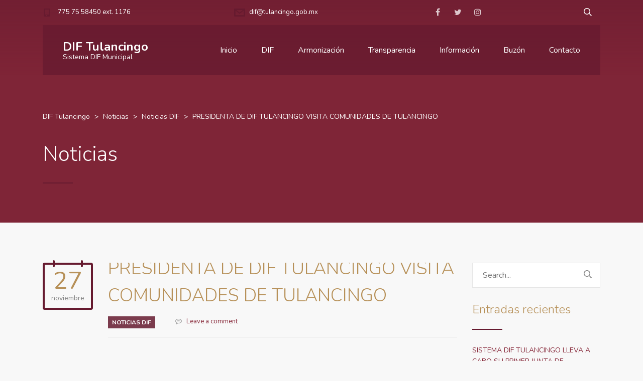

--- FILE ---
content_type: text/html; charset=UTF-8
request_url: https://dif.tulancingo.gob.mx/presidenta-de-dif-tulancingo-visita-comunidades-de-tulancingo/
body_size: 15849
content:
<!DOCTYPE html>
<html lang="es" class="no-js">
<head>
	<meta charset="UTF-8">
	<meta http-equiv="X-UA-Compatible" content="IE=edge">
	<meta name="viewport" content="width=device-width, initial-scale=1, user-scalable=0">
	<link rel="profile" href="http://gmpg.org/xfn/11">
	<link rel="pingback" href="https://dif.tulancingo.gob.mx/xmlrpc.php">

	<title>PRESIDENTA DE DIF TULANCINGO VISITA COMUNIDADES DE TULANCINGO &#8211; DIF Tulancingo</title>
		    <!-- PVC Template -->
    <script type="text/template" id="pvc-stats-view-template">
    <i class="pvc-stats-icon large" aria-hidden="true"><svg xmlns="http://www.w3.org/2000/svg" version="1.0" viewBox="0 0 502 315" preserveAspectRatio="xMidYMid meet"><g transform="translate(0,332) scale(0.1,-0.1)" fill="" stroke="none"><path d="M2394 3279 l-29 -30 -3 -207 c-2 -182 0 -211 15 -242 39 -76 157 -76 196 0 15 31 17 60 15 243 l-3 209 -33 29 c-26 23 -41 29 -80 29 -41 0 -53 -5 -78 -31z"/><path d="M3085 3251 c-45 -19 -58 -50 -96 -229 -47 -217 -49 -260 -13 -295 52 -53 146 -42 177 20 16 31 87 366 87 410 0 70 -86 122 -155 94z"/><path d="M1751 3234 c-13 -9 -29 -31 -37 -50 -12 -29 -10 -49 21 -204 19 -94 39 -189 45 -210 14 -50 54 -80 110 -80 34 0 48 6 76 34 21 21 34 44 34 59 0 14 -18 113 -40 219 -37 178 -43 195 -70 221 -36 32 -101 37 -139 11z"/><path d="M1163 3073 c-36 -7 -73 -59 -73 -102 0 -56 133 -378 171 -413 34 -32 83 -37 129 -13 70 36 67 87 -16 290 -86 209 -89 214 -129 231 -35 14 -42 15 -82 7z"/><path d="M3689 3066 c-15 -9 -33 -30 -42 -48 -48 -103 -147 -355 -147 -375 0 -98 131 -148 192 -74 13 15 57 108 97 206 80 196 84 226 37 273 -30 30 -99 39 -137 18z"/><path d="M583 2784 c-38 -19 -67 -74 -58 -113 9 -42 211 -354 242 -373 16 -10 45 -18 66 -18 51 0 107 52 107 100 0 39 -1 41 -124 234 -80 126 -108 162 -133 173 -41 17 -61 16 -100 -3z"/><path d="M4250 2784 c-14 -9 -74 -91 -133 -183 -95 -150 -107 -173 -107 -213 0 -55 33 -94 87 -104 67 -13 90 8 211 198 130 202 137 225 78 284 -27 27 -42 34 -72 34 -22 0 -50 -8 -64 -16z"/><path d="M2275 2693 c-553 -48 -1095 -270 -1585 -649 -135 -104 -459 -423 -483 -476 -23 -49 -22 -139 2 -186 73 -142 361 -457 571 -626 285 -228 642 -407 990 -497 242 -63 336 -73 660 -74 310 0 370 5 595 52 535 111 1045 392 1455 803 122 121 250 273 275 326 19 41 19 137 0 174 -41 79 -309 363 -465 492 -447 370 -946 591 -1479 653 -113 14 -422 18 -536 8z m395 -428 c171 -34 330 -124 456 -258 112 -119 167 -219 211 -378 27 -96 24 -300 -5 -401 -72 -255 -236 -447 -474 -557 -132 -62 -201 -76 -368 -76 -167 0 -236 14 -368 76 -213 98 -373 271 -451 485 -162 444 86 934 547 1084 153 49 292 57 452 25z m909 -232 c222 -123 408 -262 593 -441 76 -74 138 -139 138 -144 0 -16 -233 -242 -330 -319 -155 -123 -309 -223 -461 -299 l-81 -41 32 46 c18 26 49 83 70 128 143 306 141 649 -6 957 -25 52 -61 116 -79 142 l-34 47 45 -20 c26 -10 76 -36 113 -56z m-2057 25 c-40 -58 -105 -190 -130 -263 -110 -324 -59 -707 132 -981 25 -35 42 -64 37 -64 -19 0 -241 119 -326 174 -188 122 -406 314 -532 468 l-58 71 108 103 c185 178 428 349 672 473 66 33 121 60 123 61 2 0 -10 -19 -26 -42z"/><path d="M2375 1950 c-198 -44 -350 -190 -395 -379 -18 -76 -8 -221 19 -290 114 -284 457 -406 731 -260 98 52 188 154 231 260 27 69 37 214 19 290 -38 163 -166 304 -326 360 -67 23 -215 33 -279 19z"/></g></svg></i>
	 <%= total_view %> Total de visitas	<% if ( today_view > 0 ) { %>
		<span class="views_today">,  <%= today_view %> Total de visitas Hoy</span>
	<% } %>
	</span>
	</script>
		    <meta name='robots' content='max-image-preview:large' />
	<style>img:is([sizes="auto" i], [sizes^="auto," i]) { contain-intrinsic-size: 3000px 1500px }</style>
	<link rel='dns-prefetch' href='//fonts.googleapis.com' />
<link rel="alternate" type="application/rss+xml" title="DIF Tulancingo &raquo; Feed" href="https://dif.tulancingo.gob.mx/feed/" />
<link rel="alternate" type="application/rss+xml" title="DIF Tulancingo &raquo; Feed de los comentarios" href="https://dif.tulancingo.gob.mx/comments/feed/" />
<link rel="alternate" type="application/rss+xml" title="DIF Tulancingo &raquo; Comentario PRESIDENTA DE DIF TULANCINGO VISITA COMUNIDADES DE TULANCINGO del feed" href="https://dif.tulancingo.gob.mx/presidenta-de-dif-tulancingo-visita-comunidades-de-tulancingo/feed/" />
<script type="text/javascript">
/* <![CDATA[ */
window._wpemojiSettings = {"baseUrl":"https:\/\/s.w.org\/images\/core\/emoji\/16.0.1\/72x72\/","ext":".png","svgUrl":"https:\/\/s.w.org\/images\/core\/emoji\/16.0.1\/svg\/","svgExt":".svg","source":{"concatemoji":"https:\/\/dif.tulancingo.gob.mx\/wp-includes\/js\/wp-emoji-release.min.js?ver=6.8.3"}};
/*! This file is auto-generated */
!function(s,n){var o,i,e;function c(e){try{var t={supportTests:e,timestamp:(new Date).valueOf()};sessionStorage.setItem(o,JSON.stringify(t))}catch(e){}}function p(e,t,n){e.clearRect(0,0,e.canvas.width,e.canvas.height),e.fillText(t,0,0);var t=new Uint32Array(e.getImageData(0,0,e.canvas.width,e.canvas.height).data),a=(e.clearRect(0,0,e.canvas.width,e.canvas.height),e.fillText(n,0,0),new Uint32Array(e.getImageData(0,0,e.canvas.width,e.canvas.height).data));return t.every(function(e,t){return e===a[t]})}function u(e,t){e.clearRect(0,0,e.canvas.width,e.canvas.height),e.fillText(t,0,0);for(var n=e.getImageData(16,16,1,1),a=0;a<n.data.length;a++)if(0!==n.data[a])return!1;return!0}function f(e,t,n,a){switch(t){case"flag":return n(e,"\ud83c\udff3\ufe0f\u200d\u26a7\ufe0f","\ud83c\udff3\ufe0f\u200b\u26a7\ufe0f")?!1:!n(e,"\ud83c\udde8\ud83c\uddf6","\ud83c\udde8\u200b\ud83c\uddf6")&&!n(e,"\ud83c\udff4\udb40\udc67\udb40\udc62\udb40\udc65\udb40\udc6e\udb40\udc67\udb40\udc7f","\ud83c\udff4\u200b\udb40\udc67\u200b\udb40\udc62\u200b\udb40\udc65\u200b\udb40\udc6e\u200b\udb40\udc67\u200b\udb40\udc7f");case"emoji":return!a(e,"\ud83e\udedf")}return!1}function g(e,t,n,a){var r="undefined"!=typeof WorkerGlobalScope&&self instanceof WorkerGlobalScope?new OffscreenCanvas(300,150):s.createElement("canvas"),o=r.getContext("2d",{willReadFrequently:!0}),i=(o.textBaseline="top",o.font="600 32px Arial",{});return e.forEach(function(e){i[e]=t(o,e,n,a)}),i}function t(e){var t=s.createElement("script");t.src=e,t.defer=!0,s.head.appendChild(t)}"undefined"!=typeof Promise&&(o="wpEmojiSettingsSupports",i=["flag","emoji"],n.supports={everything:!0,everythingExceptFlag:!0},e=new Promise(function(e){s.addEventListener("DOMContentLoaded",e,{once:!0})}),new Promise(function(t){var n=function(){try{var e=JSON.parse(sessionStorage.getItem(o));if("object"==typeof e&&"number"==typeof e.timestamp&&(new Date).valueOf()<e.timestamp+604800&&"object"==typeof e.supportTests)return e.supportTests}catch(e){}return null}();if(!n){if("undefined"!=typeof Worker&&"undefined"!=typeof OffscreenCanvas&&"undefined"!=typeof URL&&URL.createObjectURL&&"undefined"!=typeof Blob)try{var e="postMessage("+g.toString()+"("+[JSON.stringify(i),f.toString(),p.toString(),u.toString()].join(",")+"));",a=new Blob([e],{type:"text/javascript"}),r=new Worker(URL.createObjectURL(a),{name:"wpTestEmojiSupports"});return void(r.onmessage=function(e){c(n=e.data),r.terminate(),t(n)})}catch(e){}c(n=g(i,f,p,u))}t(n)}).then(function(e){for(var t in e)n.supports[t]=e[t],n.supports.everything=n.supports.everything&&n.supports[t],"flag"!==t&&(n.supports.everythingExceptFlag=n.supports.everythingExceptFlag&&n.supports[t]);n.supports.everythingExceptFlag=n.supports.everythingExceptFlag&&!n.supports.flag,n.DOMReady=!1,n.readyCallback=function(){n.DOMReady=!0}}).then(function(){return e}).then(function(){var e;n.supports.everything||(n.readyCallback(),(e=n.source||{}).concatemoji?t(e.concatemoji):e.wpemoji&&e.twemoji&&(t(e.twemoji),t(e.wpemoji)))}))}((window,document),window._wpemojiSettings);
/* ]]> */
</script>
<link rel='stylesheet' id='sdm-styles-css' href='https://dif.tulancingo.gob.mx/wp-content/plugins/simple-download-monitor/css/sdm_wp_styles.css?ver=6.8.3' type='text/css' media='all' />
<link rel='stylesheet' id='embedpress-css-css' href='https://dif.tulancingo.gob.mx/wp-content/plugins/embedpress/assets/css/embedpress.css?ver=1764020760' type='text/css' media='all' />
<link rel='stylesheet' id='embedpress-blocks-style-css' href='https://dif.tulancingo.gob.mx/wp-content/plugins/embedpress/assets/css/blocks.build.css?ver=1764020760' type='text/css' media='all' />
<style id='wp-emoji-styles-inline-css' type='text/css'>

	img.wp-smiley, img.emoji {
		display: inline !important;
		border: none !important;
		box-shadow: none !important;
		height: 1em !important;
		width: 1em !important;
		margin: 0 0.07em !important;
		vertical-align: -0.1em !important;
		background: none !important;
		padding: 0 !important;
	}
</style>
<link rel='stylesheet' id='wp-block-library-css' href='https://dif.tulancingo.gob.mx/wp-includes/css/dist/block-library/style.min.css?ver=6.8.3' type='text/css' media='all' />
<style id='classic-theme-styles-inline-css' type='text/css'>
/*! This file is auto-generated */
.wp-block-button__link{color:#fff;background-color:#32373c;border-radius:9999px;box-shadow:none;text-decoration:none;padding:calc(.667em + 2px) calc(1.333em + 2px);font-size:1.125em}.wp-block-file__button{background:#32373c;color:#fff;text-decoration:none}
</style>
<link rel='stylesheet' id='awsm-ead-public-css' href='https://dif.tulancingo.gob.mx/wp-content/plugins/embed-any-document/css/embed-public.min.css?ver=2.7.8' type='text/css' media='all' />
<style id='global-styles-inline-css' type='text/css'>
:root{--wp--preset--aspect-ratio--square: 1;--wp--preset--aspect-ratio--4-3: 4/3;--wp--preset--aspect-ratio--3-4: 3/4;--wp--preset--aspect-ratio--3-2: 3/2;--wp--preset--aspect-ratio--2-3: 2/3;--wp--preset--aspect-ratio--16-9: 16/9;--wp--preset--aspect-ratio--9-16: 9/16;--wp--preset--color--black: #000000;--wp--preset--color--cyan-bluish-gray: #abb8c3;--wp--preset--color--white: #ffffff;--wp--preset--color--pale-pink: #f78da7;--wp--preset--color--vivid-red: #cf2e2e;--wp--preset--color--luminous-vivid-orange: #ff6900;--wp--preset--color--luminous-vivid-amber: #fcb900;--wp--preset--color--light-green-cyan: #7bdcb5;--wp--preset--color--vivid-green-cyan: #00d084;--wp--preset--color--pale-cyan-blue: #8ed1fc;--wp--preset--color--vivid-cyan-blue: #0693e3;--wp--preset--color--vivid-purple: #9b51e0;--wp--preset--gradient--vivid-cyan-blue-to-vivid-purple: linear-gradient(135deg,rgba(6,147,227,1) 0%,rgb(155,81,224) 100%);--wp--preset--gradient--light-green-cyan-to-vivid-green-cyan: linear-gradient(135deg,rgb(122,220,180) 0%,rgb(0,208,130) 100%);--wp--preset--gradient--luminous-vivid-amber-to-luminous-vivid-orange: linear-gradient(135deg,rgba(252,185,0,1) 0%,rgba(255,105,0,1) 100%);--wp--preset--gradient--luminous-vivid-orange-to-vivid-red: linear-gradient(135deg,rgba(255,105,0,1) 0%,rgb(207,46,46) 100%);--wp--preset--gradient--very-light-gray-to-cyan-bluish-gray: linear-gradient(135deg,rgb(238,238,238) 0%,rgb(169,184,195) 100%);--wp--preset--gradient--cool-to-warm-spectrum: linear-gradient(135deg,rgb(74,234,220) 0%,rgb(151,120,209) 20%,rgb(207,42,186) 40%,rgb(238,44,130) 60%,rgb(251,105,98) 80%,rgb(254,248,76) 100%);--wp--preset--gradient--blush-light-purple: linear-gradient(135deg,rgb(255,206,236) 0%,rgb(152,150,240) 100%);--wp--preset--gradient--blush-bordeaux: linear-gradient(135deg,rgb(254,205,165) 0%,rgb(254,45,45) 50%,rgb(107,0,62) 100%);--wp--preset--gradient--luminous-dusk: linear-gradient(135deg,rgb(255,203,112) 0%,rgb(199,81,192) 50%,rgb(65,88,208) 100%);--wp--preset--gradient--pale-ocean: linear-gradient(135deg,rgb(255,245,203) 0%,rgb(182,227,212) 50%,rgb(51,167,181) 100%);--wp--preset--gradient--electric-grass: linear-gradient(135deg,rgb(202,248,128) 0%,rgb(113,206,126) 100%);--wp--preset--gradient--midnight: linear-gradient(135deg,rgb(2,3,129) 0%,rgb(40,116,252) 100%);--wp--preset--font-size--small: 13px;--wp--preset--font-size--medium: 20px;--wp--preset--font-size--large: 36px;--wp--preset--font-size--x-large: 42px;--wp--preset--spacing--20: 0.44rem;--wp--preset--spacing--30: 0.67rem;--wp--preset--spacing--40: 1rem;--wp--preset--spacing--50: 1.5rem;--wp--preset--spacing--60: 2.25rem;--wp--preset--spacing--70: 3.38rem;--wp--preset--spacing--80: 5.06rem;--wp--preset--shadow--natural: 6px 6px 9px rgba(0, 0, 0, 0.2);--wp--preset--shadow--deep: 12px 12px 50px rgba(0, 0, 0, 0.4);--wp--preset--shadow--sharp: 6px 6px 0px rgba(0, 0, 0, 0.2);--wp--preset--shadow--outlined: 6px 6px 0px -3px rgba(255, 255, 255, 1), 6px 6px rgba(0, 0, 0, 1);--wp--preset--shadow--crisp: 6px 6px 0px rgba(0, 0, 0, 1);}:where(.is-layout-flex){gap: 0.5em;}:where(.is-layout-grid){gap: 0.5em;}body .is-layout-flex{display: flex;}.is-layout-flex{flex-wrap: wrap;align-items: center;}.is-layout-flex > :is(*, div){margin: 0;}body .is-layout-grid{display: grid;}.is-layout-grid > :is(*, div){margin: 0;}:where(.wp-block-columns.is-layout-flex){gap: 2em;}:where(.wp-block-columns.is-layout-grid){gap: 2em;}:where(.wp-block-post-template.is-layout-flex){gap: 1.25em;}:where(.wp-block-post-template.is-layout-grid){gap: 1.25em;}.has-black-color{color: var(--wp--preset--color--black) !important;}.has-cyan-bluish-gray-color{color: var(--wp--preset--color--cyan-bluish-gray) !important;}.has-white-color{color: var(--wp--preset--color--white) !important;}.has-pale-pink-color{color: var(--wp--preset--color--pale-pink) !important;}.has-vivid-red-color{color: var(--wp--preset--color--vivid-red) !important;}.has-luminous-vivid-orange-color{color: var(--wp--preset--color--luminous-vivid-orange) !important;}.has-luminous-vivid-amber-color{color: var(--wp--preset--color--luminous-vivid-amber) !important;}.has-light-green-cyan-color{color: var(--wp--preset--color--light-green-cyan) !important;}.has-vivid-green-cyan-color{color: var(--wp--preset--color--vivid-green-cyan) !important;}.has-pale-cyan-blue-color{color: var(--wp--preset--color--pale-cyan-blue) !important;}.has-vivid-cyan-blue-color{color: var(--wp--preset--color--vivid-cyan-blue) !important;}.has-vivid-purple-color{color: var(--wp--preset--color--vivid-purple) !important;}.has-black-background-color{background-color: var(--wp--preset--color--black) !important;}.has-cyan-bluish-gray-background-color{background-color: var(--wp--preset--color--cyan-bluish-gray) !important;}.has-white-background-color{background-color: var(--wp--preset--color--white) !important;}.has-pale-pink-background-color{background-color: var(--wp--preset--color--pale-pink) !important;}.has-vivid-red-background-color{background-color: var(--wp--preset--color--vivid-red) !important;}.has-luminous-vivid-orange-background-color{background-color: var(--wp--preset--color--luminous-vivid-orange) !important;}.has-luminous-vivid-amber-background-color{background-color: var(--wp--preset--color--luminous-vivid-amber) !important;}.has-light-green-cyan-background-color{background-color: var(--wp--preset--color--light-green-cyan) !important;}.has-vivid-green-cyan-background-color{background-color: var(--wp--preset--color--vivid-green-cyan) !important;}.has-pale-cyan-blue-background-color{background-color: var(--wp--preset--color--pale-cyan-blue) !important;}.has-vivid-cyan-blue-background-color{background-color: var(--wp--preset--color--vivid-cyan-blue) !important;}.has-vivid-purple-background-color{background-color: var(--wp--preset--color--vivid-purple) !important;}.has-black-border-color{border-color: var(--wp--preset--color--black) !important;}.has-cyan-bluish-gray-border-color{border-color: var(--wp--preset--color--cyan-bluish-gray) !important;}.has-white-border-color{border-color: var(--wp--preset--color--white) !important;}.has-pale-pink-border-color{border-color: var(--wp--preset--color--pale-pink) !important;}.has-vivid-red-border-color{border-color: var(--wp--preset--color--vivid-red) !important;}.has-luminous-vivid-orange-border-color{border-color: var(--wp--preset--color--luminous-vivid-orange) !important;}.has-luminous-vivid-amber-border-color{border-color: var(--wp--preset--color--luminous-vivid-amber) !important;}.has-light-green-cyan-border-color{border-color: var(--wp--preset--color--light-green-cyan) !important;}.has-vivid-green-cyan-border-color{border-color: var(--wp--preset--color--vivid-green-cyan) !important;}.has-pale-cyan-blue-border-color{border-color: var(--wp--preset--color--pale-cyan-blue) !important;}.has-vivid-cyan-blue-border-color{border-color: var(--wp--preset--color--vivid-cyan-blue) !important;}.has-vivid-purple-border-color{border-color: var(--wp--preset--color--vivid-purple) !important;}.has-vivid-cyan-blue-to-vivid-purple-gradient-background{background: var(--wp--preset--gradient--vivid-cyan-blue-to-vivid-purple) !important;}.has-light-green-cyan-to-vivid-green-cyan-gradient-background{background: var(--wp--preset--gradient--light-green-cyan-to-vivid-green-cyan) !important;}.has-luminous-vivid-amber-to-luminous-vivid-orange-gradient-background{background: var(--wp--preset--gradient--luminous-vivid-amber-to-luminous-vivid-orange) !important;}.has-luminous-vivid-orange-to-vivid-red-gradient-background{background: var(--wp--preset--gradient--luminous-vivid-orange-to-vivid-red) !important;}.has-very-light-gray-to-cyan-bluish-gray-gradient-background{background: var(--wp--preset--gradient--very-light-gray-to-cyan-bluish-gray) !important;}.has-cool-to-warm-spectrum-gradient-background{background: var(--wp--preset--gradient--cool-to-warm-spectrum) !important;}.has-blush-light-purple-gradient-background{background: var(--wp--preset--gradient--blush-light-purple) !important;}.has-blush-bordeaux-gradient-background{background: var(--wp--preset--gradient--blush-bordeaux) !important;}.has-luminous-dusk-gradient-background{background: var(--wp--preset--gradient--luminous-dusk) !important;}.has-pale-ocean-gradient-background{background: var(--wp--preset--gradient--pale-ocean) !important;}.has-electric-grass-gradient-background{background: var(--wp--preset--gradient--electric-grass) !important;}.has-midnight-gradient-background{background: var(--wp--preset--gradient--midnight) !important;}.has-small-font-size{font-size: var(--wp--preset--font-size--small) !important;}.has-medium-font-size{font-size: var(--wp--preset--font-size--medium) !important;}.has-large-font-size{font-size: var(--wp--preset--font-size--large) !important;}.has-x-large-font-size{font-size: var(--wp--preset--font-size--x-large) !important;}
:where(.wp-block-post-template.is-layout-flex){gap: 1.25em;}:where(.wp-block-post-template.is-layout-grid){gap: 1.25em;}
:where(.wp-block-columns.is-layout-flex){gap: 2em;}:where(.wp-block-columns.is-layout-grid){gap: 2em;}
:root :where(.wp-block-pullquote){font-size: 1.5em;line-height: 1.6;}
</style>
<link rel='stylesheet' id='contact-form-7-css' href='https://dif.tulancingo.gob.mx/wp-content/plugins/contact-form-7/includes/css/styles.css?ver=6.1.4' type='text/css' media='all' />
<link rel='stylesheet' id='mptt-style-css' href='https://dif.tulancingo.gob.mx/wp-content/plugins/mp-timetable/media/css/style.css?ver=2.4.15' type='text/css' media='all' />
<link rel='stylesheet' id='a3-pvc-style-css' href='https://dif.tulancingo.gob.mx/wp-content/plugins/page-views-count/assets/css/style.min.css?ver=2.8.7' type='text/css' media='all' />
<link rel='stylesheet' id='stm-fonts-css' href='https://fonts.googleapis.com/css?family=Lato%3A400%2C100%2C100italic%2C300%2C300italic%2C400italic%2C700%2C700italic%2C900%2C900italic&#038;subset=latin%2Clatin-ext' type='text/css' media='all' />
<link rel='stylesheet' id='bootstrap-css' href='https://dif.tulancingo.gob.mx/wp-content/themes/smarty/assets/css/bootstrap.min.css?ver=1768927172' type='text/css' media='all' />
<link rel='stylesheet' id='font-awesome-css' href='https://dif.tulancingo.gob.mx/wp-content/themes/smarty/assets/fonts/font-awesome/css/font-awesome.min.css?ver=1768927172' type='text/css' media='all' />
<link rel='stylesheet' id='stm-icon-css' href='https://dif.tulancingo.gob.mx/wp-content/themes/smarty/assets/fonts/stm-icon/style.css?ver=1768927172' type='text/css' media='all' />
<link rel='stylesheet' id='stm-select2-css' href='https://dif.tulancingo.gob.mx/wp-content/themes/smarty/assets/js/vendor/select2/css/select2.min.css?ver=1768927172' type='text/css' media='all' />
<link rel='stylesheet' id='stm-skin-custom-css' href='https://dif.tulancingo.gob.mx/wp-content/uploads/stm_uploads/skin-custom.css?ver=1768927172' type='text/css' media='all' />
<link rel='stylesheet' id='stm-style-css' href='https://dif.tulancingo.gob.mx/wp-content/themes/smarty/style.css?ver=1768927172' type='text/css' media='all' />
<link rel='stylesheet' id='a3pvc-css' href='//dif.tulancingo.gob.mx/wp-content/uploads/sass/pvc.min.css?ver=1753990508' type='text/css' media='all' />
<link rel='stylesheet' id='dashicons-css' href='https://dif.tulancingo.gob.mx/wp-includes/css/dashicons.min.css?ver=6.8.3' type='text/css' media='all' />
<link rel='stylesheet' id='elementor-frontend-css' href='https://dif.tulancingo.gob.mx/wp-content/plugins/elementor/assets/css/frontend.min.css?ver=3.33.2' type='text/css' media='all' />
<link rel='stylesheet' id='eael-general-css' href='https://dif.tulancingo.gob.mx/wp-content/plugins/essential-addons-for-elementor-lite/assets/front-end/css/view/general.min.css?ver=6.5.2' type='text/css' media='all' />
<link rel='stylesheet' id='stm-custom-fonts-css' href='//fonts.googleapis.com/css?family=Nunito%3Aregular%2C700%2C300&#038;ver=1768927172' type='text/css' media='all' />
<script type="text/javascript" src="https://dif.tulancingo.gob.mx/wp-includes/js/jquery/jquery.min.js?ver=3.7.1" id="jquery-core-js"></script>
<script type="text/javascript" src="https://dif.tulancingo.gob.mx/wp-includes/js/jquery/jquery-migrate.min.js?ver=3.4.1" id="jquery-migrate-js"></script>
<script type="text/javascript" src="https://dif.tulancingo.gob.mx/wp-includes/js/underscore.min.js?ver=1.13.7" id="underscore-js"></script>
<script type="text/javascript" src="https://dif.tulancingo.gob.mx/wp-includes/js/backbone.min.js?ver=1.6.0" id="backbone-js"></script>
<script type="text/javascript" id="a3-pvc-backbone-js-extra">
/* <![CDATA[ */
var pvc_vars = {"rest_api_url":"https:\/\/dif.tulancingo.gob.mx\/wp-json\/pvc\/v1","ajax_url":"https:\/\/dif.tulancingo.gob.mx\/wp-admin\/admin-ajax.php","security":"f2902cb8cd","ajax_load_type":"rest_api"};
/* ]]> */
</script>
<script type="text/javascript" src="https://dif.tulancingo.gob.mx/wp-content/plugins/page-views-count/assets/js/pvc.backbone.min.js?ver=2.8.7" id="a3-pvc-backbone-js"></script>
<script type="text/javascript" id="sdm-scripts-js-extra">
/* <![CDATA[ */
var sdm_ajax_script = {"ajaxurl":"https:\/\/dif.tulancingo.gob.mx\/wp-admin\/admin-ajax.php"};
/* ]]> */
</script>
<script type="text/javascript" src="https://dif.tulancingo.gob.mx/wp-content/plugins/simple-download-monitor/js/sdm_wp_scripts.js?ver=6.8.3" id="sdm-scripts-js"></script>
<link rel="https://api.w.org/" href="https://dif.tulancingo.gob.mx/wp-json/" /><link rel="alternate" title="JSON" type="application/json" href="https://dif.tulancingo.gob.mx/wp-json/wp/v2/posts/5064" /><link rel="EditURI" type="application/rsd+xml" title="RSD" href="https://dif.tulancingo.gob.mx/xmlrpc.php?rsd" />
<meta name="generator" content="WordPress 6.8.3" />
<link rel="canonical" href="https://dif.tulancingo.gob.mx/presidenta-de-dif-tulancingo-visita-comunidades-de-tulancingo/" />
<link rel='shortlink' href='https://dif.tulancingo.gob.mx/?p=5064' />
<link rel="alternate" title="oEmbed (JSON)" type="application/json+oembed" href="https://dif.tulancingo.gob.mx/wp-json/oembed/1.0/embed?url=https%3A%2F%2Fdif.tulancingo.gob.mx%2Fpresidenta-de-dif-tulancingo-visita-comunidades-de-tulancingo%2F" />
<link rel="alternate" title="oEmbed (XML)" type="text/xml+oembed" href="https://dif.tulancingo.gob.mx/wp-json/oembed/1.0/embed?url=https%3A%2F%2Fdif.tulancingo.gob.mx%2Fpresidenta-de-dif-tulancingo-visita-comunidades-de-tulancingo%2F&#038;format=xml" />
<style id="essential-blocks-global-styles">
            :root {
                --eb-global-primary-color: #101828;
--eb-global-secondary-color: #475467;
--eb-global-tertiary-color: #98A2B3;
--eb-global-text-color: #475467;
--eb-global-heading-color: #1D2939;
--eb-global-link-color: #444CE7;
--eb-global-background-color: #F9FAFB;
--eb-global-button-text-color: #FFFFFF;
--eb-global-button-background-color: #101828;
--eb-gradient-primary-color: linear-gradient(90deg, hsla(259, 84%, 78%, 1) 0%, hsla(206, 67%, 75%, 1) 100%);
--eb-gradient-secondary-color: linear-gradient(90deg, hsla(18, 76%, 85%, 1) 0%, hsla(203, 69%, 84%, 1) 100%);
--eb-gradient-tertiary-color: linear-gradient(90deg, hsla(248, 21%, 15%, 1) 0%, hsla(250, 14%, 61%, 1) 100%);
--eb-gradient-background-color: linear-gradient(90deg, rgb(250, 250, 250) 0%, rgb(233, 233, 233) 49%, rgb(244, 243, 243) 100%);

                --eb-tablet-breakpoint: 1024px;
--eb-mobile-breakpoint: 767px;

            }
            
            
        </style><noscript><style type="text/css">.mptt-shortcode-wrapper .mptt-shortcode-table:first-of-type{display:table!important}.mptt-shortcode-wrapper .mptt-shortcode-table .mptt-event-container:hover{height:auto!important;min-height:100%!important}body.mprm_ie_browser .mptt-shortcode-wrapper .mptt-event-container{height:auto!important}@media (max-width:767px){.mptt-shortcode-wrapper .mptt-shortcode-table:first-of-type{display:none!important}}</style></noscript><script type="text/javascript">window.wp_data = {"ajax_url":"https:\/\/dif.tulancingo.gob.mx\/wp-admin\/admin-ajax.php","is_mobile":false};</script><meta name="generator" content="Elementor 3.33.2; features: e_font_icon_svg, additional_custom_breakpoints; settings: css_print_method-external, google_font-enabled, font_display-swap">
<style type="text/css">.recentcomments a{display:inline !important;padding:0 !important;margin:0 !important;}</style><meta name="generator" content="Powered by WPBakery Page Builder - drag and drop page builder for WordPress."/>
<!--[if lte IE 9]><link rel="stylesheet" type="text/css" href="https://dif.tulancingo.gob.mx/wp-content/plugins/js_composer/assets/css/vc_lte_ie9.min.css" media="screen"><![endif]-->			<style>
				.e-con.e-parent:nth-of-type(n+4):not(.e-lazyloaded):not(.e-no-lazyload),
				.e-con.e-parent:nth-of-type(n+4):not(.e-lazyloaded):not(.e-no-lazyload) * {
					background-image: none !important;
				}
				@media screen and (max-height: 1024px) {
					.e-con.e-parent:nth-of-type(n+3):not(.e-lazyloaded):not(.e-no-lazyload),
					.e-con.e-parent:nth-of-type(n+3):not(.e-lazyloaded):not(.e-no-lazyload) * {
						background-image: none !important;
					}
				}
				@media screen and (max-height: 640px) {
					.e-con.e-parent:nth-of-type(n+2):not(.e-lazyloaded):not(.e-no-lazyload),
					.e-con.e-parent:nth-of-type(n+2):not(.e-lazyloaded):not(.e-no-lazyload) * {
						background-image: none !important;
					}
				}
			</style>
			<link rel="icon" href="https://dif.tulancingo.gob.mx/wp-content/uploads/2024/09/cropped-LOGO-DIF-2024-2027-ver2-32x32.jpg" sizes="32x32" />
<link rel="icon" href="https://dif.tulancingo.gob.mx/wp-content/uploads/2024/09/cropped-LOGO-DIF-2024-2027-ver2-192x192.jpg" sizes="192x192" />
<link rel="apple-touch-icon" href="https://dif.tulancingo.gob.mx/wp-content/uploads/2024/09/cropped-LOGO-DIF-2024-2027-ver2-180x180.jpg" />
<meta name="msapplication-TileImage" content="https://dif.tulancingo.gob.mx/wp-content/uploads/2024/09/cropped-LOGO-DIF-2024-2027-ver2-270x270.jpg" />
<style type="text/css" title="dynamic-css" class="options-output">body{font-family:Nunito;}h1,.h1{font-family:Nunito;}h2,.h2{font-family:Nunito;}h3,.h3{font-family:Nunito;}h4,.h4{font-family:Nunito;}h5,.h5{font-family:Nunito;}h6,.h6{font-family:Nunito;}</style>
<noscript><style type="text/css"> .wpb_animate_when_almost_visible { opacity: 1; }</style></noscript></head>
<body class="wp-singular post-template-default single single-post postid-5064 single-format-standard wp-theme-smarty wpb-js-composer js-comp-ver-5.6 vc_responsive elementor-default elementor-kit-9566">
<div id="wrapper">

	
<div class="header-holder header-holder_view-style_4">
    
<div class="top-bar top-bar_view-style_4">
	<div class="container">
		<div class="top-bar__content">

			
																																		<li class="top-bar__contact top-bar__contact_phone"><a href="tel:7757558450ext.1176">775 75 58450 ext. 1176</a></li>
																												<li class="top-bar__contact top-bar__contact_email"><a href="mailto:dif@tulancingo.gob.mx">dif@tulancingo.gob.mx</a></li>
																																			
									<ul class="top-bar__socials list list_inline list_social-networks_simple">
															<li class="list__item"><a class="list__item-link list__item-link_facebook" href="https://www.facebook.com/DIFTulancingo/" target="_blank"><i class="fa fa-facebook"></i></a></li>
															<li class="list__item"><a class="list__item-link list__item-link_twitter" href="https://twitter.com/DifTulancingo" target="_blank"><i class="fa fa-twitter"></i></a></li>
															<li class="list__item"><a class="list__item-link list__item-link_instagram" href="http://www.instagram.com/diftulancingo/" target="_blank"><i class="fa fa-instagram"></i></a></li>
													</ul>
					
								<div class="top-bar__search">
						<form role="search" method="get" id="searchform" class="stm-search-form" action="https://dif.tulancingo.gob.mx/" role="search">
    <input class="stm-search-form__field" type="search" value="" name="s" id="s" placeholder="Search..." required/>
    <button type="submit" class="stm-search-form__submit"><span class="stm-icon stm-icon-search"></span><span class="stm-search-form__submit-text">Search</span></button>
    </form>					</div>
			
		</div><!-- / top-bar__content -->
	</div><!-- / container -->
</div><!-- / top-bar -->
    <header id="masthead" class="header header_view-style_4">
        <div class="container">
            <div class="header__content">
                <div class="stm-nav stm-nav_type_header"><ul id="header-nav-menu" class="stm-nav__menu stm-nav__menu_type_header"><li id="menu-item-3428" class="menu-item menu-item-type-custom menu-item-object-custom menu-item-home menu-item-3428"><a href="https://dif.tulancingo.gob.mx">Inicio</a></li>
<li id="menu-item-10751" class="menu-item menu-item-type-custom menu-item-object-custom menu-item-has-children menu-item-10751"><a href="#">DIF</a>
<ul class="sub-menu">
	<li id="menu-item-10757" class="menu-item menu-item-type-custom menu-item-object-custom menu-item-10757"><a href="#">Identidad Institucional</a></li>
	<li id="menu-item-10760" class="menu-item menu-item-type-custom menu-item-object-custom menu-item-10760"><a href="#">Servicios</a></li>
	<li id="menu-item-3429" class="menu-item menu-item-type-custom menu-item-object-custom menu-item-3429"><a href="https://dif.tulancingo.gob.mx/news">Noticias</a></li>
</ul>
</li>
<li id="menu-item-3430" class="menu-item menu-item-type-custom menu-item-object-custom menu-item-has-children menu-item-3430"><a href="#">Armonización</a>
<ul class="sub-menu">
	<li id="menu-item-3435" class="menu-item menu-item-type-custom menu-item-object-custom menu-item-3435"><a href="https://dif.tulancingo.gob.mx/?page_id=3443">Normatividad CONAC</a></li>
	<li id="menu-item-3436" class="menu-item menu-item-type-custom menu-item-object-custom menu-item-3436"><a href="https://dif.tulancingo.gob.mx/?page_id=3445">Normas DIF</a></li>
	<li id="menu-item-3437" class="menu-item menu-item-type-custom menu-item-object-custom menu-item-3437"><a href="https://dif.tulancingo.gob.mx/?page_id=3447">Información Financiera</a></li>
	<li id="menu-item-3777" class="menu-item menu-item-type-custom menu-item-object-custom menu-item-has-children menu-item-3777"><a>Licitaciones</a>
	<ul class="sub-menu">
		<li id="menu-item-3778" class="menu-item menu-item-type-custom menu-item-object-custom menu-item-3778"><a href="https://dif.tulancingo.gob.mx/wp-content/uploads/2022/02/CONTENIDO_CONVOCATORIAS_2021.pdf">Convocatorias</a></li>
		<li id="menu-item-3779" class="menu-item menu-item-type-custom menu-item-object-custom menu-item-3779"><a>Procedimientos de Contratación</a></li>
		<li id="menu-item-3780" class="menu-item menu-item-type-custom menu-item-object-custom menu-item-3780"><a href="https://dif.tulancingo.gob.mx/wp-content/uploads/2022/02/CONTENIDO-PROGRAMA-ANUAL.pdf">Programa Anual</a></li>
	</ul>
</li>
</ul>
</li>
<li id="menu-item-10534" class="menu-item menu-item-type-custom menu-item-object-custom menu-item-has-children menu-item-10534"><a href="https://portaltransparenciadif.tulancingo.gob.mx/">Transparencia</a>
<ul class="sub-menu">
	<li id="menu-item-10591" class="menu-item menu-item-type-post_type menu-item-object-page menu-item-10591"><a href="https://dif.tulancingo.gob.mx/declaraciones-patrimoniales/">Declaraciones Patrimoniales</a></li>
	<li id="menu-item-10441" class="menu-item menu-item-type-custom menu-item-object-custom menu-item-10441"><a href="https://planmunicipaldedesarrollo.tulancingo.gob.mx/">Plan Municipal de Desarrollo 2024-2027</a></li>
	<li id="menu-item-10648" class="menu-item menu-item-type-post_type menu-item-object-page menu-item-10648"><a href="https://dif.tulancingo.gob.mx/gaceta-informativa-sistema-dif/">Gaceta Informativa Sistema DIF</a></li>
	<li id="menu-item-10419" class="menu-item menu-item-type-post_type menu-item-object-page menu-item-10419"><a href="https://dif.tulancingo.gob.mx/comite-de-etica-y-prevencion/">Comité de ética y prevención</a></li>
	<li id="menu-item-10423" class="menu-item menu-item-type-post_type menu-item-object-page menu-item-10423"><a href="https://dif.tulancingo.gob.mx/avisos-de-privacidad-dif/">Avisos de Privacidad DIF</a></li>
	<li id="menu-item-10556" class="menu-item menu-item-type-post_type menu-item-object-page menu-item-10556"><a href="https://dif.tulancingo.gob.mx/programa-anual-de-evaluacion/">Programa Anual de Evaluación</a></li>
	<li id="menu-item-10945" class="menu-item menu-item-type-post_type menu-item-object-page menu-item-10945"><a href="https://dif.tulancingo.gob.mx/seguimiento-y-monitoreo-de-indicadores/">Seguimiento y Monitoreo de Indicadores</a></li>
	<li id="menu-item-3431" class="menu-item menu-item-type-custom menu-item-object-custom menu-item-3431"><a href="https://dif.tulancingo.gob.mx/?page_id=9035">Transparencia 2020</a></li>
</ul>
</li>
<li id="menu-item-10753" class="menu-item menu-item-type-custom menu-item-object-custom menu-item-has-children menu-item-10753"><a href="#">Información</a>
<ul class="sub-menu">
	<li id="menu-item-9427" class="menu-item menu-item-type-custom menu-item-object-custom menu-item-9427"><a href="https://dif.tulancingo.gob.mx/lineamientos-de-control-dif/">Lineamientos de Control</a></li>
	<li id="menu-item-9862" class="menu-item menu-item-type-post_type menu-item-object-page menu-item-9862"><a href="https://dif.tulancingo.gob.mx/pada/">Programa Anual de Desarrollo Archivístico</a></li>
	<li id="menu-item-10136" class="menu-item menu-item-type-post_type menu-item-object-page menu-item-10136"><a href="https://dif.tulancingo.gob.mx/directorio/">Directorio 2024 &#8211; 2027</a></li>
</ul>
</li>
<li id="menu-item-9345" class="menu-item menu-item-type-post_type menu-item-object-page menu-item-9345"><a href="https://dif.tulancingo.gob.mx/buzon/">Buzón</a></li>
<li id="menu-item-3432" class="menu-item menu-item-type-custom menu-item-object-custom menu-item-3432"><a href="https://dif.tulancingo.gob.mx/contacto">Contacto</a></li>
</ul></div>
                <!-- Logo -->
                                    <a href="https://dif.tulancingo.gob.mx/" class="logo logo_type_text" title="DIF Tulancingo">
							<span class="logo__inner">
								<span class="logo__title">DIF Tulancingo</span><br>
								<span class="logo__description">Sistema DIF Municipal</span>
							</span>
                    </a>
                            </div><!-- /header__content -->
        </div><!-- /container -->
    </header><!-- /header -->

    <!-- Mobile - Top Bar -->
    <div class="top-bar-mobile">
                    <div class="top-bar-mobile__search">
                <form role="search" method="get" id="searchform" class="stm-search-form" action="https://dif.tulancingo.gob.mx/" role="search">
    <input class="stm-search-form__field" type="search" value="" name="s" id="s" placeholder="Search..." required/>
    <button type="submit" class="stm-search-form__submit"><span class="stm-icon stm-icon-search"></span><span class="stm-search-form__submit-text">Search</span></button>
    </form>            </div>
        
            </div><!-- /top-bar-mobile -->

    <!-- Mobile - Header -->
    <div class="header-mobile">
        <div class="header-mobile__logo">
                            <a href="https://dif.tulancingo.gob.mx/" class="logo logo_type_text" title="DIF Tulancingo">
						<span class="logo__inner">
							<span class="logo__title">DIF Tulancingo</span><br>
							<span class="logo__description">Sistema DIF Municipal</span>
						</span>
                </a>
                        <div class="header-mobile__nav-control">
                <span class="header-mobile__control-line"></span>
            </div>
        </div><!-- /header-mobile__logo -->

        <div class="stm-nav stm-nav_type_mobile-header"><ul id="header-mobile-nav-menu" class="stm-nav__menu stm-nav__menu_type_mobile-header"><li class="menu-item menu-item-type-custom menu-item-object-custom menu-item-home menu-item-3428"><a href="https://dif.tulancingo.gob.mx">Inicio</a></li>
<li class="menu-item menu-item-type-custom menu-item-object-custom menu-item-has-children menu-item-10751"><a href="#">DIF</a>
<ul class="sub-menu">
	<li class="menu-item menu-item-type-custom menu-item-object-custom menu-item-10757"><a href="#">Identidad Institucional</a></li>
	<li class="menu-item menu-item-type-custom menu-item-object-custom menu-item-10760"><a href="#">Servicios</a></li>
	<li class="menu-item menu-item-type-custom menu-item-object-custom menu-item-3429"><a href="https://dif.tulancingo.gob.mx/news">Noticias</a></li>
</ul>
</li>
<li class="menu-item menu-item-type-custom menu-item-object-custom menu-item-has-children menu-item-3430"><a href="#">Armonización</a>
<ul class="sub-menu">
	<li class="menu-item menu-item-type-custom menu-item-object-custom menu-item-3435"><a href="https://dif.tulancingo.gob.mx/?page_id=3443">Normatividad CONAC</a></li>
	<li class="menu-item menu-item-type-custom menu-item-object-custom menu-item-3436"><a href="https://dif.tulancingo.gob.mx/?page_id=3445">Normas DIF</a></li>
	<li class="menu-item menu-item-type-custom menu-item-object-custom menu-item-3437"><a href="https://dif.tulancingo.gob.mx/?page_id=3447">Información Financiera</a></li>
	<li class="menu-item menu-item-type-custom menu-item-object-custom menu-item-has-children menu-item-3777"><a>Licitaciones</a>
	<ul class="sub-menu">
		<li class="menu-item menu-item-type-custom menu-item-object-custom menu-item-3778"><a href="https://dif.tulancingo.gob.mx/wp-content/uploads/2022/02/CONTENIDO_CONVOCATORIAS_2021.pdf">Convocatorias</a></li>
		<li class="menu-item menu-item-type-custom menu-item-object-custom menu-item-3779"><a>Procedimientos de Contratación</a></li>
		<li class="menu-item menu-item-type-custom menu-item-object-custom menu-item-3780"><a href="https://dif.tulancingo.gob.mx/wp-content/uploads/2022/02/CONTENIDO-PROGRAMA-ANUAL.pdf">Programa Anual</a></li>
	</ul>
</li>
</ul>
</li>
<li class="menu-item menu-item-type-custom menu-item-object-custom menu-item-has-children menu-item-10534"><a href="https://portaltransparenciadif.tulancingo.gob.mx/">Transparencia</a>
<ul class="sub-menu">
	<li class="menu-item menu-item-type-post_type menu-item-object-page menu-item-10591"><a href="https://dif.tulancingo.gob.mx/declaraciones-patrimoniales/">Declaraciones Patrimoniales</a></li>
	<li class="menu-item menu-item-type-custom menu-item-object-custom menu-item-10441"><a href="https://planmunicipaldedesarrollo.tulancingo.gob.mx/">Plan Municipal de Desarrollo 2024-2027</a></li>
	<li class="menu-item menu-item-type-post_type menu-item-object-page menu-item-10648"><a href="https://dif.tulancingo.gob.mx/gaceta-informativa-sistema-dif/">Gaceta Informativa Sistema DIF</a></li>
	<li class="menu-item menu-item-type-post_type menu-item-object-page menu-item-10419"><a href="https://dif.tulancingo.gob.mx/comite-de-etica-y-prevencion/">Comité de ética y prevención</a></li>
	<li class="menu-item menu-item-type-post_type menu-item-object-page menu-item-10423"><a href="https://dif.tulancingo.gob.mx/avisos-de-privacidad-dif/">Avisos de Privacidad DIF</a></li>
	<li class="menu-item menu-item-type-post_type menu-item-object-page menu-item-10556"><a href="https://dif.tulancingo.gob.mx/programa-anual-de-evaluacion/">Programa Anual de Evaluación</a></li>
	<li class="menu-item menu-item-type-post_type menu-item-object-page menu-item-10945"><a href="https://dif.tulancingo.gob.mx/seguimiento-y-monitoreo-de-indicadores/">Seguimiento y Monitoreo de Indicadores</a></li>
	<li class="menu-item menu-item-type-custom menu-item-object-custom menu-item-3431"><a href="https://dif.tulancingo.gob.mx/?page_id=9035">Transparencia 2020</a></li>
</ul>
</li>
<li class="menu-item menu-item-type-custom menu-item-object-custom menu-item-has-children menu-item-10753"><a href="#">Información</a>
<ul class="sub-menu">
	<li class="menu-item menu-item-type-custom menu-item-object-custom menu-item-9427"><a href="https://dif.tulancingo.gob.mx/lineamientos-de-control-dif/">Lineamientos de Control</a></li>
	<li class="menu-item menu-item-type-post_type menu-item-object-page menu-item-9862"><a href="https://dif.tulancingo.gob.mx/pada/">Programa Anual de Desarrollo Archivístico</a></li>
	<li class="menu-item menu-item-type-post_type menu-item-object-page menu-item-10136"><a href="https://dif.tulancingo.gob.mx/directorio/">Directorio 2024 &#8211; 2027</a></li>
</ul>
</li>
<li class="menu-item menu-item-type-post_type menu-item-object-page menu-item-9345"><a href="https://dif.tulancingo.gob.mx/buzon/">Buzón</a></li>
<li class="menu-item menu-item-type-custom menu-item-object-custom menu-item-3432"><a href="https://dif.tulancingo.gob.mx/contacto">Contacto</a></li>
</ul></div>    </div><!-- /header-mobile -->
</div><!-- /.header-holder -->

		

	
	<div class="stm-page-head stm-page-head_size_small stm-page-head_color_white" style="background-image: url();background-position:0 0;background-color:#661a2f">

		<div class="container">
			<div class="stm-page-head__content">
                
                                            <div class="breadcrumbs">
                            <!-- Breadcrumb NavXT 7.4.1 -->
<span property="itemListElement" typeof="ListItem"><a property="item" typeof="WebPage" title="Ir a DIF Tulancingo." href="https://dif.tulancingo.gob.mx" class="home" ><span property="name">DIF Tulancingo</span></a><meta property="position" content="1"></span> &gt; <span property="itemListElement" typeof="ListItem"><a property="item" typeof="WebPage" title="Ir a Noticias." href="https://dif.tulancingo.gob.mx/news/" class="post-root post post-post" ><span property="name">Noticias</span></a><meta property="position" content="2"></span> &gt; <span property="itemListElement" typeof="ListItem"><a property="item" typeof="WebPage" title="Go to the Noticias DIF Categoría archives." href="https://dif.tulancingo.gob.mx/category/noticias/" class="taxonomy category" ><span property="name">Noticias DIF</span></a><meta property="position" content="3"></span> &gt; <span property="itemListElement" typeof="ListItem"><span property="name" class="post post-post current-item">PRESIDENTA DE DIF TULANCINGO VISITA COMUNIDADES DE TULANCINGO</span><meta property="url" content="https://dif.tulancingo.gob.mx/presidenta-de-dif-tulancingo-visita-comunidades-de-tulancingo/"><meta property="position" content="4"></span>                        </div>
                    
                									<h1 class="stm-page-head__title " >Noticias</h1>
				
				<div class="stm-page-head__separator">
					<div class="stm-page-head__separator-line"></div>
				</div>

							</div>
					</div>

					<div class="stm-page-head__overlay" style="background-color:rgba(135,41,58,0.75)"></div>
			</div>

    
	<div class="content">
		<div class="container">
			<div class="row"><div class="col-lg-9 col-md-8 col-sm-12">				<main class="main">
                    <article id="post-5064" class="post_view_single post-5064 post type-post status-publish format-standard has-post-thumbnail hentry category-noticias tag-dif tag-diftulancingo tag-presidenta">
			<header class="entry-header">
			<div class="entry-date">
				<div class="entry-date__day">27</div>
				<div class="entry-date__month">noviembre</div>
			</div>
			<div class="entry-header__heading">
				<h2 class="entry-title">PRESIDENTA DE DIF TULANCINGO VISITA COMUNIDADES DE TULANCINGO</h2>
				<ul class="entry-meta">
					<li><span class="cat-links"><a href="https://dif.tulancingo.gob.mx/category/noticias/" rel="category tag">Noticias DIF</a></span></li>
										<li><i class="fa fa-commenting-o"></i><a href="https://dif.tulancingo.gob.mx/presidenta-de-dif-tulancingo-visita-comunidades-de-tulancingo/#respond"><span class="leave-reply">Leave a comment</span></a></li>
				</ul>
			</div>
		</header>
		<div class="entry-content">
			<p><span style="font-weight: 400;">En visita de trabajo en las comunidades de Ojo de Agua y Huitititla, la presidenta del Sistema DIF Tulancingo, Lic. Benita Manilla Martínez invitó a la población a sumarse a los diferentes apoyos que ofrece el sistema DIF y el gobierno municipal. </span></p>
<p><span style="font-weight: 400;">En compañía de regidores y colaboradores del Concejo Municipal Interino, llevó calaveritas con dulces a los niños y niñas de la localidad, cobijas a las familias para mitigar el frío, de estás comunidades más apartadas del municipio. </span></p>
<p><span style="font-weight: 400;">La presidenta del DIF municipal invitó a la población a seguir tomando todas las medidas sanitarias posibles ante la contingencia que aún se vive y que no duden en acercarse a las instalaciones del DIF.</span></p>
<p><span style="font-weight: 400;">Indicó que uno de sus compromisos es conocer de primera mano las necesidades y ayudar a quien verdaderamente requiere el apoyo, además de acercar los servicios gratuitos a aquellas poblaciones vulnerables, la cual no acude a solicitarlos a las dependencias por falta de recursos. </span></p>
<p><span style="font-weight: 400;">Las familias quedaron muy agradecidas por esta segunda visita, pues pocas veces se ha visto una presidenta del DIF que da seguimiento y respuesta a sus solicitudes.</span></p>
<p><span style="font-weight: 400;">La Lic. Benita Manilla comentó que siempre estará atenta para atender a las familias de Tulancingo y continuará con las visitas de trabajo a las personas que viven en vulnerabilidad. </span></p>
<p><span style="font-weight: 400;">“Estamos redoblando esfuerzos para llevarles apoyos que ayuden a la mejora de su día a día” concluyó. </span></p>
<p><img fetchpriority="high" decoding="async" class="alignnone size-medium wp-image-5066" src="https://dif.tulancingo.gob.mx/wp-content/uploads/2020/11/visita-a-comunidades-3-300x189.jpg" alt="" width="300" height="189" srcset="https://dif.tulancingo.gob.mx/wp-content/uploads/2020/11/visita-a-comunidades-3-300x189.jpg 300w, https://dif.tulancingo.gob.mx/wp-content/uploads/2020/11/visita-a-comunidades-3-768x484.jpg 768w, https://dif.tulancingo.gob.mx/wp-content/uploads/2020/11/visita-a-comunidades-3-1024x645.jpg 1024w, https://dif.tulancingo.gob.mx/wp-content/uploads/2020/11/visita-a-comunidades-3.jpg 1848w" sizes="(max-width: 300px) 100vw, 300px" /><img decoding="async" class="alignnone size-medium wp-image-5067" src="https://dif.tulancingo.gob.mx/wp-content/uploads/2020/11/visita-a-comunidades-5-300x200.jpg" alt="" width="300" height="200" srcset="https://dif.tulancingo.gob.mx/wp-content/uploads/2020/11/visita-a-comunidades-5-300x200.jpg 300w, https://dif.tulancingo.gob.mx/wp-content/uploads/2020/11/visita-a-comunidades-5-768x512.jpg 768w, https://dif.tulancingo.gob.mx/wp-content/uploads/2020/11/visita-a-comunidades-5-1024x683.jpg 1024w, https://dif.tulancingo.gob.mx/wp-content/uploads/2020/11/visita-a-comunidades-5.jpg 2048w" sizes="(max-width: 300px) 100vw, 300px" /><img decoding="async" class="alignnone size-medium wp-image-5068" src="https://dif.tulancingo.gob.mx/wp-content/uploads/2020/11/visita-a-comunidades-2-300x200.jpg" alt="" width="300" height="200" srcset="https://dif.tulancingo.gob.mx/wp-content/uploads/2020/11/visita-a-comunidades-2-300x200.jpg 300w, https://dif.tulancingo.gob.mx/wp-content/uploads/2020/11/visita-a-comunidades-2-768x512.jpg 768w, https://dif.tulancingo.gob.mx/wp-content/uploads/2020/11/visita-a-comunidades-2-1024x683.jpg 1024w, https://dif.tulancingo.gob.mx/wp-content/uploads/2020/11/visita-a-comunidades-2.jpg 2048w" sizes="(max-width: 300px) 100vw, 300px" /><img loading="lazy" decoding="async" class="alignnone size-medium wp-image-5069" src="https://dif.tulancingo.gob.mx/wp-content/uploads/2020/11/visita-a-comunidades-1-300x200.jpg" alt="" width="300" height="200" srcset="https://dif.tulancingo.gob.mx/wp-content/uploads/2020/11/visita-a-comunidades-1-300x200.jpg 300w, https://dif.tulancingo.gob.mx/wp-content/uploads/2020/11/visita-a-comunidades-1-768x512.jpg 768w, https://dif.tulancingo.gob.mx/wp-content/uploads/2020/11/visita-a-comunidades-1-1024x683.jpg 1024w, https://dif.tulancingo.gob.mx/wp-content/uploads/2020/11/visita-a-comunidades-1.jpg 2048w" sizes="(max-width: 300px) 100vw, 300px" /></p>
					</div>
		<footer class="entry-footer">
			<span class="tags-links"><span class="screen-reader-text">Tags </span><a href="https://dif.tulancingo.gob.mx/tag/dif/" rel="tag">dif</a><a href="https://dif.tulancingo.gob.mx/tag/diftulancingo/" rel="tag">DIFTULANCINGO</a><a href="https://dif.tulancingo.gob.mx/tag/presidenta/" rel="tag">Presidenta DIF</a></span>            			<div class="share entry-share">
				<span class="share__title">Share</span>
				<script type="text/javascript">var switchTo5x=true;</script>
				<script type="text/javascript" src="http://w.sharethis.com/button/buttons.js"></script>
				<script type="text/javascript">stLight.options({publisher: "07305ded-c299-419b-bbfc-2f15806f61b2", doNotHash: false, doNotCopy: false, hashAddressBar: false});</script>

				<span class="share__item st_facebook_large" displayText='Facebook'></span>
				<span class="share__item st_twitter_large" displayText='Tweet'></span>
				<span class="share__item st_googleplus_large" displayText='Google +'></span>
				<span class="share__item st_sharethis_large" displayText='ShareThis'></span>
			</div>
            		</footer>

			</article>											
<div id="comments" class="comments-area">

	
		<div id="respond" class="comment-respond">
		<h4 id="reply-title" class="comment-reply-title">Leave a comment <small class="comment-respond__cancel-replay"><a rel="nofollow" id="cancel-comment-reply-link" href="/presidenta-de-dif-tulancingo-visita-comunidades-de-tulancingo/#respond" style="display:none;">Cancel Reply</a></small></h4><form action="https://dif.tulancingo.gob.mx/wp-comments-post.php" method="post" id="comment-form" class="comment-form"><div class="row"><div class="comment-form__author col-lg-4 col-md-4 col-sm-12 col-xs-12"><input id="comment-author" name="author" type="text" value="" size="30" aria-required='true' placeholder="Name *" /></div>
<div class="comment-form__email col-lg-4 col-md-4 col-sm-12 col-xs-12"><input id="comment-email" name="email" type="text" value="" size="30" aria-required='true' placeholder="Email *" /></div>
<div class="comment-form__url col-lg-4 col-md-4 col-sm-12 col-xs-12"><input id="comment-url" name="url" type="text" value="" size="30" placeholder="Website" /></div></div>
<p class="comment-form-cookies-consent"><input id="wp-comment-cookies-consent" name="wp-comment-cookies-consent" type="checkbox" value="yes" /> <label for="wp-comment-cookies-consent">Guarda mi nombre, correo electrónico y web en este navegador para la próxima vez que comente.</label></p>
<div class="comment-form__comment"><textarea id="comment" name="comment" cols="45" rows="8" aria-required="true" placeholder="Message *"></textarea></div><div class="comment-form__submit"><button name="submit" type="submit" id="comment-submit" class="comment-form__submit-button">Submit<i class="stm-icon stm-icon-arrow-right"></i></button> <input type='hidden' name='comment_post_ID' value='5064' id='comment_post_ID' />
<input type='hidden' name='comment_parent' id='comment_parent' value='0' />
</div></form>	</div><!-- #respond -->
	
</div><!-- #comments -->									</main><!-- /Main -->
			</div>							<div class="col-lg-3 col-md-4 hidden-sm hidden-xs">												<div id="tertiary" class="sidebar sidebar_type_blog" role="complementary">
		<div class="sidebar-inner">
			<div class="widget-area">
				<aside id="search-2" class="widget widget_search"><form role="search" method="get" id="searchform" class="stm-search-form" action="https://dif.tulancingo.gob.mx/" role="search">
    <input class="stm-search-form__field" type="search" value="" name="s" id="s" placeholder="Search..." required/>
    <button type="submit" class="stm-search-form__submit"><span class="stm-icon stm-icon-search"></span><span class="stm-search-form__submit-text">Search</span></button>
    </form></aside>
		<aside id="recent-posts-2" class="widget widget_recent_entries">
		<h4 class="widget__title">Entradas recientes</h4>
		<ul>
											<li>
					<a href="https://dif.tulancingo.gob.mx/sistema-dif-tulancingo-lleva-a-cabo-su-primer-junta-de-gobierno/">SISTEMA DIF TULANCINGO LLEVA A CABO SU PRIMER JUNTA DE GOBIERNO.</a>
									</li>
											<li>
					<a href="https://dif.tulancingo.gob.mx/instituto-de-capacitacion-y-asistencia-medica-dif-promueve-jornada-de-salud-visual-gratuita/">INSTITUTO DE CAPACITACIÓN Y ASISTENCIA MÉDICA DIF PROMUEVE JORNADA DE SALUD VISUAL GRATUITA.</a>
									</li>
											<li>
					<a href="https://dif.tulancingo.gob.mx/fue-designado-nuevo-titular-de-la-unidad-de-primer-contacto-del-sistema-dif/">FUE DESIGNADO NUEVO TITULAR DE LA UNIDAD DE PRIMER CONTACTO DEL SISTEMA DIF</a>
									</li>
											<li>
					<a href="https://dif.tulancingo.gob.mx/2-mil-925-servicios-ofrecio-la-unidad-basica-de-rehabilitacion-dif/">2 MIL 925 SERVICIOS OFRECIÓ LA UNIDAD BÁSICA DE REHABILITACIÓN DIF</a>
									</li>
											<li>
					<a href="https://dif.tulancingo.gob.mx/participan-dependencias-del-dif-tulancingo-para-integracion-del-plan-municipal-de-desarrollo-2025-2027/">PARTICIPAN DEPENDENCIAS DEL DIF TULANCINGO PARA INTEGRACION DEL PLAN MUNICIPAL DE DESARROLLO 2025-2027</a>
									</li>
					</ul>

		</aside><aside id="recent-comments-2" class="widget widget_recent_comments"><h4 class="widget__title">Comentarios recientes</h4><ul id="recentcomments"><li class="recentcomments"><span class="comment-author-link">Alondra Manzano Pérez</span> en <a href="https://dif.tulancingo.gob.mx/abiertas-inscripciones-a-los-cursos-del-instituto-de-capacitacion-dif/#comment-1794">ABIERTAS INSCRIPCIONES A LOS CURSOS DEL INSTITUTO DE CAPACITACIÓN DIF</a></li><li class="recentcomments"><span class="comment-author-link">Juan Pedro Juárez Rubio</span> en <a href="https://dif.tulancingo.gob.mx/continua-dif-tulancingo-con-atencion-psicologica-y-acompanamiento-tanatologico/#comment-1650">CONTINUA DIF TULANCINGO CON ATENCIÓN PSICOLÓGICA Y ACOMPAÑAMIENTO TANATOLÓGICO</a></li><li class="recentcomments"><span class="comment-author-link">Karina</span> en <a href="https://dif.tulancingo.gob.mx/continua-dif-tulancingo-con-atencion-psicologica-y-acompanamiento-tanatologico/#comment-1615">CONTINUA DIF TULANCINGO CON ATENCIÓN PSICOLÓGICA Y ACOMPAÑAMIENTO TANATOLÓGICO</a></li><li class="recentcomments"><span class="comment-author-link">Karina</span> en <a href="https://dif.tulancingo.gob.mx/continua-dif-tulancingo-con-atencion-psicologica-y-acompanamiento-tanatologico/#comment-1592">CONTINUA DIF TULANCINGO CON ATENCIÓN PSICOLÓGICA Y ACOMPAÑAMIENTO TANATOLÓGICO</a></li><li class="recentcomments"><span class="comment-author-link">Mara Hernández</span> en <a href="https://dif.tulancingo.gob.mx/dif-tulancingo-ofrece-consultas-dentales-a-bajo-costo/#comment-1543">DIF TULANCINGO OFRECE CONSULTAS DENTALES A BAJO COSTO</a></li></ul></aside><aside id="archives-2" class="widget widget_archive"><h4 class="widget__title">Archivos</h4>
			<ul>
					<li><a href='https://dif.tulancingo.gob.mx/2024/10/'>octubre 2024</a></li>
	<li><a href='https://dif.tulancingo.gob.mx/2024/09/'>septiembre 2024</a></li>
	<li><a href='https://dif.tulancingo.gob.mx/2024/08/'>agosto 2024</a></li>
	<li><a href='https://dif.tulancingo.gob.mx/2024/02/'>febrero 2024</a></li>
	<li><a href='https://dif.tulancingo.gob.mx/2024/01/'>enero 2024</a></li>
	<li><a href='https://dif.tulancingo.gob.mx/2023/12/'>diciembre 2023</a></li>
	<li><a href='https://dif.tulancingo.gob.mx/2023/11/'>noviembre 2023</a></li>
	<li><a href='https://dif.tulancingo.gob.mx/2021/02/'>febrero 2021</a></li>
	<li><a href='https://dif.tulancingo.gob.mx/2021/01/'>enero 2021</a></li>
	<li><a href='https://dif.tulancingo.gob.mx/2020/12/'>diciembre 2020</a></li>
	<li><a href='https://dif.tulancingo.gob.mx/2020/11/'>noviembre 2020</a></li>
	<li><a href='https://dif.tulancingo.gob.mx/2020/10/'>octubre 2020</a></li>
	<li><a href='https://dif.tulancingo.gob.mx/2020/05/'>mayo 2020</a></li>
	<li><a href='https://dif.tulancingo.gob.mx/2020/04/'>abril 2020</a></li>
	<li><a href='https://dif.tulancingo.gob.mx/2020/03/'>marzo 2020</a></li>
	<li><a href='https://dif.tulancingo.gob.mx/2020/01/'>enero 2020</a></li>
	<li><a href='https://dif.tulancingo.gob.mx/2019/11/'>noviembre 2019</a></li>
	<li><a href='https://dif.tulancingo.gob.mx/2019/10/'>octubre 2019</a></li>
			</ul>

			</aside><aside id="meta-2" class="widget widget_meta"><h4 class="widget__title">Meta</h4>
		<ul>
						<li><a href="https://dif.tulancingo.gob.mx/wp-login.php">Acceder</a></li>
			<li><a href="https://dif.tulancingo.gob.mx/feed/">Feed de entradas</a></li>
			<li><a href="https://dif.tulancingo.gob.mx/comments/feed/">Feed de comentarios</a></li>

			<li><a href="https://es.wordpress.org/">WordPress.org</a></li>
		</ul>

		</aside><aside id="block-9" class="widget widget_block"><iframe src="https://www.facebook.com/plugins/page.php?href=https%3A%2F%2Fwww.facebook.com%2FSistemaDIFTulancingo&tabs=timeline&width=340&height=500&small_header=false&adapt_container_width=true&hide_cover=false&show_facepile=true&appId" width="300" height="950" style="border:none;overflow:hidden" scrolling="no" frameborder="0" allowfullscreen="true" allow="autoplay; clipboard-write; encrypted-media; picture-in-picture; web-share"></iframe></aside>			</div><!-- .widget-area -->
		</div><!-- .sidebar-inner -->
	</div><!-- #tertiary -->
									</div></div>					</div><!-- /Container -->
	</div><!-- /Content -->
	

	
	<footer id="colophon" class="footer footer_type_default footer_compact">
		<div class="container">

			
											<div class="copyright">Copyright © 2021 Sistema DIF Tulancingo. Todos los derechos reservados.</div>
			
		</div>
	</footer><!-- /.footer -->


</div><!-- /Wrapper -->


<script type="speculationrules">
{"prefetch":[{"source":"document","where":{"and":[{"href_matches":"\/*"},{"not":{"href_matches":["\/wp-*.php","\/wp-admin\/*","\/wp-content\/uploads\/*","\/wp-content\/*","\/wp-content\/plugins\/*","\/wp-content\/themes\/smarty\/*","\/*\\?(.+)"]}},{"not":{"selector_matches":"a[rel~=\"nofollow\"]"}},{"not":{"selector_matches":".no-prefetch, .no-prefetch a"}}]},"eagerness":"conservative"}]}
</script>
			<script>
				const lazyloadRunObserver = () => {
					const lazyloadBackgrounds = document.querySelectorAll( `.e-con.e-parent:not(.e-lazyloaded)` );
					const lazyloadBackgroundObserver = new IntersectionObserver( ( entries ) => {
						entries.forEach( ( entry ) => {
							if ( entry.isIntersecting ) {
								let lazyloadBackground = entry.target;
								if( lazyloadBackground ) {
									lazyloadBackground.classList.add( 'e-lazyloaded' );
								}
								lazyloadBackgroundObserver.unobserve( entry.target );
							}
						});
					}, { rootMargin: '200px 0px 200px 0px' } );
					lazyloadBackgrounds.forEach( ( lazyloadBackground ) => {
						lazyloadBackgroundObserver.observe( lazyloadBackground );
					} );
				};
				const events = [
					'DOMContentLoaded',
					'elementor/lazyload/observe',
				];
				events.forEach( ( event ) => {
					document.addEventListener( event, lazyloadRunObserver );
				} );
			</script>
			<script type="text/javascript" id="essential-blocks-blocks-localize-js-extra">
/* <![CDATA[ */
var eb_conditional_localize = [];
var EssentialBlocksLocalize = {"eb_plugins_url":"https:\/\/dif.tulancingo.gob.mx\/wp-content\/plugins\/essential-blocks\/","image_url":"https:\/\/dif.tulancingo.gob.mx\/wp-content\/plugins\/essential-blocks\/assets\/images","eb_wp_version":"6.8","eb_version":"5.8.0","eb_admin_url":"https:\/\/dif.tulancingo.gob.mx\/wp-admin\/","rest_rootURL":"https:\/\/dif.tulancingo.gob.mx\/wp-json\/","ajax_url":"https:\/\/dif.tulancingo.gob.mx\/wp-admin\/admin-ajax.php","nft_nonce":"4967c33fd1","post_grid_pagination_nonce":"bb9ab68bfd","placeholder_image":"https:\/\/dif.tulancingo.gob.mx\/wp-content\/plugins\/essential-blocks\/assets\/images\/placeholder.png","is_pro_active":"false","upgrade_pro_url":"https:\/\/essential-blocks.com\/upgrade","responsiveBreakpoints":{"tablet":1024,"mobile":767},"wp_timezone":"+00:00","gmt_offset":"0"};
/* ]]> */
</script>
<script type="text/javascript" src="https://dif.tulancingo.gob.mx/wp-content/plugins/essential-blocks/assets/js/eb-blocks-localize.js?ver=31d6cfe0d16ae931b73c" id="essential-blocks-blocks-localize-js"></script>
<script type="text/javascript" src="https://dif.tulancingo.gob.mx/wp-content/plugins/embed-any-document/js/pdfobject.min.js?ver=2.7.8" id="awsm-ead-pdf-object-js"></script>
<script type="text/javascript" id="awsm-ead-public-js-extra">
/* <![CDATA[ */
var eadPublic = [];
/* ]]> */
</script>
<script type="text/javascript" src="https://dif.tulancingo.gob.mx/wp-content/plugins/embed-any-document/js/embed-public.min.js?ver=2.7.8" id="awsm-ead-public-js"></script>
<script type="text/javascript" src="https://dif.tulancingo.gob.mx/wp-includes/js/dist/hooks.min.js?ver=4d63a3d491d11ffd8ac6" id="wp-hooks-js"></script>
<script type="text/javascript" src="https://dif.tulancingo.gob.mx/wp-includes/js/dist/i18n.min.js?ver=5e580eb46a90c2b997e6" id="wp-i18n-js"></script>
<script type="text/javascript" id="wp-i18n-js-after">
/* <![CDATA[ */
wp.i18n.setLocaleData( { 'text direction\u0004ltr': [ 'ltr' ] } );
/* ]]> */
</script>
<script type="text/javascript" src="https://dif.tulancingo.gob.mx/wp-content/plugins/contact-form-7/includes/swv/js/index.js?ver=6.1.4" id="swv-js"></script>
<script type="text/javascript" id="contact-form-7-js-translations">
/* <![CDATA[ */
( function( domain, translations ) {
	var localeData = translations.locale_data[ domain ] || translations.locale_data.messages;
	localeData[""].domain = domain;
	wp.i18n.setLocaleData( localeData, domain );
} )( "contact-form-7", {"translation-revision-date":"2025-12-01 15:45:40+0000","generator":"GlotPress\/4.0.3","domain":"messages","locale_data":{"messages":{"":{"domain":"messages","plural-forms":"nplurals=2; plural=n != 1;","lang":"es"},"This contact form is placed in the wrong place.":["Este formulario de contacto est\u00e1 situado en el lugar incorrecto."],"Error:":["Error:"]}},"comment":{"reference":"includes\/js\/index.js"}} );
/* ]]> */
</script>
<script type="text/javascript" id="contact-form-7-js-before">
/* <![CDATA[ */
var wpcf7 = {
    "api": {
        "root": "https:\/\/dif.tulancingo.gob.mx\/wp-json\/",
        "namespace": "contact-form-7\/v1"
    }
};
/* ]]> */
</script>
<script type="text/javascript" src="https://dif.tulancingo.gob.mx/wp-content/plugins/contact-form-7/includes/js/index.js?ver=6.1.4" id="contact-form-7-js"></script>
<script type="text/javascript" src="https://dif.tulancingo.gob.mx/wp-content/themes/smarty/assets/js/vendor/bootstrap.min.js?ver=1768927172" id="bootstrap-js"></script>
<script type="text/javascript" src="https://dif.tulancingo.gob.mx/wp-content/themes/smarty/assets/js/vendor/select2/js/select2.min.js?ver=1768927172" id="stm-select2-js"></script>
<script type="text/javascript" src="https://dif.tulancingo.gob.mx/wp-includes/js/comment-reply.min.js?ver=6.8.3" id="comment-reply-js" async="async" data-wp-strategy="async"></script>
<script type="text/javascript" src="https://dif.tulancingo.gob.mx/wp-content/themes/smarty/assets/js/custom.js?ver=1768927172" id="stm-custom-js"></script>
<script type="text/javascript" id="eael-general-js-extra">
/* <![CDATA[ */
var localize = {"ajaxurl":"https:\/\/dif.tulancingo.gob.mx\/wp-admin\/admin-ajax.php","nonce":"817baae612","i18n":{"added":"A\u00f1adido","compare":"Comparar","loading":"Cargando..."},"eael_translate_text":{"required_text":"es un campo obligatorio","invalid_text":"No v\u00e1lido","billing_text":"Facturaci\u00f3n","shipping_text":"Env\u00edo","fg_mfp_counter_text":"de"},"page_permalink":"https:\/\/dif.tulancingo.gob.mx\/presidenta-de-dif-tulancingo-visita-comunidades-de-tulancingo\/","cart_redirectition":"no","cart_page_url":"","el_breakpoints":{"mobile":{"label":"M\u00f3vil vertical","value":767,"default_value":767,"direction":"max","is_enabled":true},"mobile_extra":{"label":"M\u00f3vil horizontal","value":880,"default_value":880,"direction":"max","is_enabled":false},"tablet":{"label":"Tableta vertical","value":1024,"default_value":1024,"direction":"max","is_enabled":true},"tablet_extra":{"label":"Tableta horizontal","value":1200,"default_value":1200,"direction":"max","is_enabled":false},"laptop":{"label":"Port\u00e1til","value":1366,"default_value":1366,"direction":"max","is_enabled":false},"widescreen":{"label":"Pantalla grande","value":2400,"default_value":2400,"direction":"min","is_enabled":false}}};
/* ]]> */
</script>
<script type="text/javascript" src="https://dif.tulancingo.gob.mx/wp-content/plugins/essential-addons-for-elementor-lite/assets/front-end/js/view/general.min.js?ver=6.5.2" id="eael-general-js"></script>
    <style>
            </style>

    <script>
        document.addEventListener("DOMContentLoaded", function(event) {
                    });
    </script>


    
    <style>
            </style>


    <script>
        var accordions_active = null;
        var accordions_tabs_active = null;
    </script>

    


</body>
</html>